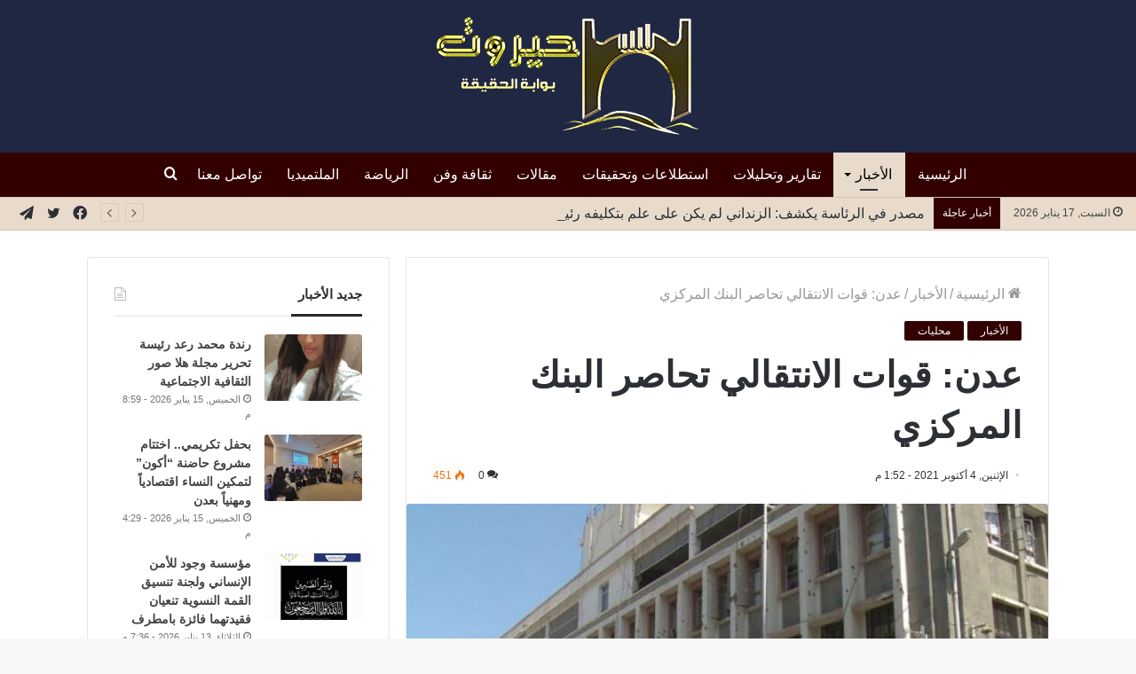

--- FILE ---
content_type: text/html; charset=UTF-8
request_url: https://hayrout.com/wp-admin/admin-ajax.php?postviews_id=85078&action=tie_postviews&_=1768637059260
body_size: -47
content:
<span class="tie-icon-fire" aria-hidden="true"></span> 451</span>